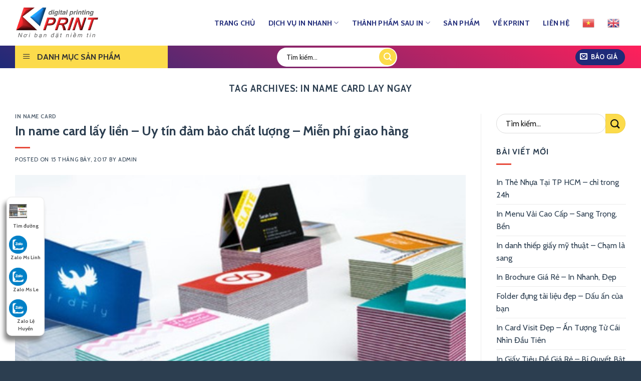

--- FILE ---
content_type: text/css
request_url: https://kprint.vn/wp-content/themes/flatsome-child/style.css?ver=3.0
body_size: 2578
content:
/*
Theme Name: Flatsome Child
Description: This is a child theme for Flatsome Theme
Author: UX Themes
Template: flatsome
Version: 3.0
*/

/*************** ADD CUSTOM CSS HERE.   ***************/


@media only screen and (max-width: 48em) {
/*************** ADD MOBILE ONLY CSS HERE  ***************/


}
.section-title-normal {
    margin-bottom: 20px;
    border-bottom: 0;
    border-radius: 5px;
}
.section-title-normal b {
    display: none;
}
.section-title-normal span {
    line-height: 53px;
    font-size: 26px;
    font-weight: 800;
    color: #272977;
    text-transform: uppercase;
    position: relative;
}
span.section-title-main:after {
    content: '';
    width: 100%;
    height: 5px;
    display: inline-block;
    background-color: #272977;
    position: absolute;
    bottom: 3px;
    left: 0;
    z-index: -1;
}
span.hdevvn-show-cats li {
    display: block;
    width: auto;
    float: left;
    margin: 0 8px;
}
span.hdevvn-show-cats li a {
    display: block;
    font-size: 12px;
    font-weight: 600;
    text-transform: uppercase;
    color: #555;
    margin: 0;
    line-height: 45px;
}
.section-title a {
    font-size: 14px;
    margin-left: auto;
    color: white;
    margin-right: 10px;
}
span.menu_ico {
    width: 27px;
    height: 26px;
    display: inline-block;
    margin-left: -5px;
    margin-right: 7px;
}
span.menu_ico img {
    display: block;
}
.section-title-normal span {
    margin-right: 4px;
    padding-bottom: 0px;
    border-bottom: unset;
    margin-bottom: -10px;
}
.slider-style-shadow .flickity-slider>*:before{
  display: none;
}
.slider-style-shadow .flickity-slider>*:not(.is-selected) {
    -ms-transform: scale(0.9);
    transform: scale(0.94);
    z-index: -1;
    opacity: 1;
}
.flex-col.hide-for-medium.flex-center {
    width: 35%;
}
.menu-widget-class .icon-box-text.last-reset {
    border-bottom: 1px solid #eaeaea;
    margin-left: 15px;
    margin-top: 4px;
}
.box-text-inner.blog-post-inner button {
    position: absolute;
    bottom: -15px;
    z-index: 1;
}
.box-text-inner.blog-post-inner button {
    position: absolute;
    bottom: -15px;
    z-index: 1;
    padding: 5px 20px;
    font-size: 14px;
    right: 0;
    background: rgba(31, 42, 120, 1) !important;
    background: -webkit-linear-gradient(30deg, rgba(31, 42, 120, 1), rgba(255, 32, 91, 1)) !important;
    background: linear-gradient(30deg, rgba(31, 42, 120, 1), rgba(255, 32, 91, 1)) !important;
    border-radius: 30px;
    border: unset;
    color: white;
}
.post-meta.is-small.op-8 {
    color: #e74c3c;
    font-weight: bold;
}
button.flickity-button.flickity-prev-next-button.previous::before {
    content: '';
    display: inline-flex;
    align-items: center;
    justify-content: center;
    z-index: 999;
    font-size: 22px;
    width: 22px;
    height: 25px;
    line-height: 41px;
    background-image: url(/wp-content/uploads/2020/09/all-icon.png);
}
button.flickity-button.flickity-prev-next-button.next::before {
    content: '';
    display: inline-flex;
    align-items: center;
    justify-content: center;
    z-index: 999;
    font-size: 22px;
    width: 22px;
    height: 25px;
    line-height: 41px;
    background-image: url(/wp-content/uploads/2020/09/all-icon.png);
    background-position-x: -25px;
}
svg.flickity-button-icon {
    display: none;
}
.flickity-button {
    background-color: transparent;
    width: 45px;
    height: 45px;
    top: 40%;
    margin-top: 0 !important;
}
.col-inner.dark .icon-box.featured-box.icon-box-left.text-left {
    display: flex;
    align-items: center;
    margin-bottom: 15px;
}

.col-inner.dark .icon-box.featured-box.icon-box-left.text-left .icon {
    width: 35px;
    height: 35px;
    padding-top: 4px;
    border-radius: 50%;
    border: 1px solid;
}
.col-inner.dark ul li {
    display: block;
	position: relative;
}
.col-inner.dark ul li:before {
    content: '';
    display: inline-flex;
    align-items: center;
    justify-content: center;
    z-index: 999;
    font-size: 17px;
    width: 20px;
    height: 20px;
    line-height: 41px;
    background-image: url(/wp-content/uploads/2020/09/all-icon.png);
    background-position-x: -149px;
    background-position-y: -4px;
    margin-right: 10px;
    opacity: .9;
}
.form-flat input:not([type="submit"]), .form-flat textarea, .form-flat select {
    background-color: rgb(255 255 255 / 0%);
    box-shadow: none;
    border-color: rgb(231 76 60);
    color: currentColor !important;
    border-radius: 99px;
}
.col-inner.dark .icon-box.featured-box.icon-box-left.text-left .icon img {width: 18px;display: block;margin: auto;}
#wp-megamenu-top_bar_nav {
    z-index: 9999;
    text-align: left;
    background-color: #fcdb4b;
    padding-right: 0px;
    padding-left: 0px;
}
.hover .banner-inner:before {
    content: "";
    width: 96%;
    height: 96%;
    border-top: 2px solid rgb(255 255 255);
	border-bottom: 2px solid rgb(255 255 255);
    display: block;
    position: absolute;
    background: #ffffff00;
    top: 2%;
    left: 2%;
	transition: all .3s ease-in-out;
	transform: scalex(0);
	opacity: 1;
	z-index: 1;
}
.hover .banner-inner:after {
    content: "";
    width: 96%;
    height: 96%;
    border-left: 2px solid rgb(255 255 255);
	border-right: 2px solid rgb(255 255 255);
    display: block;
    position: absolute;
    background: #ffffff00;
    top: 2%;
    left: 2%;
	transition: all .3s ease-in-out;
	transform: scaleY(0);
	opacity: 1;
	z-index: 1;
}
.hover .banner-inner:hover:before {
	transform: scaleY(1);
	transition: all .3s ease-in-out;
	opacity: 1;
}
.hover .banner-inner:hover:after {
	transform: scaleX(1);
	transition: all .3s ease-in-out;
	opacity: 1;
}
.is-divider {
    height: 3px;
    display: block;
    background-color: rgb(231 76 60);
    margin: 1em 0 1em;
    width: 100%;
    max-width: 30px;
}
#wp-megamenu-top_bar_nav>.wpmm-nav-wrap ul.wp-megamenu>li>a, .wp-megamenu-wrap .wpmm-nav-wrap>ul>li.wpmm-social-link.wpmm-social-link-search a, .wpmm-menu-cart .cart-icon .fa-shopping-cart, .wp-megamenu-wrap .form .submit, .wpmm-menu-cart span.cart-icon i {
    color: #333333;
    font-size: 16px;
    font-weight: 600;
    line-height: 18px;
    text-transform: uppercase;
    letter-spacing: 0;
}
.dark .form-flat input:not([type="submit"]), .dark .form-flat textarea, .dark .form-flat select, .nav-dark .form-flat input:not([type="submit"]), .nav-dark .form-flat textarea, .nav-dark .form-flat select {
    background-color: rgb(255 255 255) !important;
    border-color: rgba(255,255,255,0.09);
    color: #111;
}
button.ux-search-submit.submit-button.secondary.button.icon.mb-0 {
    background: #fcdb4b !important;
    border-radius: 25px;
    top: 0px;
    right: 1px;
	color: #111111;
}
input#s {
    color: black !important;
}
input#s::placeholder {
    color: #111111;
}
div#wide-nav, .gradient_bg {
    background: rgba(31, 42, 120, 1) !important;
    background: -webkit-linear-gradient(30deg, rgba(31, 42, 120, 1), rgba(255, 32, 91, 1)) !important;
    background: linear-gradient(30deg, rgba(31, 42, 120, 1), rgba(255, 32, 91, 1)) !important;
}
.row.large-columns-4.medium-columns-3.small-columns-1 .col.post-item .box-text-inner.blog-post-inner button {
     background: rgba(31, 42, 120, 1) !important;
    background: -webkit-linear-gradient(30deg, rgba(31, 42, 120, 1), rgba(255, 32, 91, 1)) !important;
    background: linear-gradient(30deg, rgba(31, 42, 120, 1), rgba(255, 32, 91, 1)) !important;
	border-radius: 60px;
} 
#wp-megamenu-top_bar_nav>.wpmm-nav-wrap ul.wp-megamenu>li.wpmm_mega_menu>ul.wp-megamenu-sub-menu {
    width: calc(100% + 40px);
    margin-left: 0px;
    background-color: #fdfdfd;
}
#wp-megamenu-top_bar_nav {
    z-index: 9999;
    text-align: left;
    background-color: rgb(250, 255, 33);
    padding-right: 0px;
    padding-left: 0px;
}
.bg-ico .icon {
    width: 75px !important;
    height: 75px !important;
    display: flex;
    align-items: center;
    justify-content: center;
    background: rgb(188 55 99 / 81%);
    padding: 0px !important;
    border: unset !important;
}

.bg-ico .icon img {
    width: 39px !important;
}
.contact_ico .icon {
    width: 60px;
    height: 60px;
    display:flex;
	align-items: center;
    justify-content: center;
    border-radius: 50%;
    background: rgba(31, 42, 120, 1) !important;
    background: -webkit-linear-gradient(30deg, rgba(31, 42, 120, 1), rgba(255, 32, 91, 1)) !important;
    background: linear-gradient(30deg, rgba(31, 42, 120, 1), rgba(255, 32, 91, 1)) !important;
}
.contact_ico .icon img{
    width: 30px;
    margin: auto;
}
.contact_ico .icon-box-text {
    margin-left: 24px;
}

.contact_ico .icon-box-text h3 {
    margin-bottom: 0px;
}
.icon-box.featured-box.contact_ico.icon-box-left.text-left {
    align-items: center;
    padding-top: 10px;
    padding-bottom: 10px;
    border-bottom: 1px solid whitesmoke;
}
input[type='email'], input[type='date'], input[type='search'], input[type='number'], input[type='text'], input[type='tel'], input[type='url'], input[type='password'], textarea, select, .select-resize-ghost, .select2-container .select2-choice, .select2-container .select2-selection {
    box-sizing: border-box;
    border: 1px solid #ddd;
    padding: 0 .75em;
    height: 2.507em;
    font-size: .97em;
    border-radius: 0;
    max-width: 100%;
    width: 100%;
    vertical-align: middle;
    background-color: #fff;
    color: #333;
    box-shadow: unset;
    transition: color .3s, border .3s, background .3s, opacity .3s;
    border-radius: 20px;
    padding: 18px;
}
input.wpcf7-form-control.wpcf7-submit {
    border-radius: 20px;
}
.skype_ico {
    box-shadow: 0px 0px 5px -3px;
    border-radius: 10px;
    padding: 10px;
    background: white;
    margin-top: 25px;
}
#wide-nav>.flex-row>.flex-left {
    max-width: 25%;
    min-width: unset;
    margin-right: 15px;
}
form.searchform {
    max-width: 350px;
    margin: auto !important;
}
.flex-col.hide-for-medium.flex-right.flex-grow {
    max-width: 140px;
}
ul#mega_menu .col-inner {
    padding: 10px;
}
#mega-menu-title {
    padding: 10px 0 10px 15px;
    font-size: 16px;
    font-family: inherit;
    font-weight: 700;
    color: #333333;
    cursor: pointer;
    text-transform: uppercase;
}
#mega-menu-wrap {
    width: 100%;
    background: #fcdb4b;
    position: relative;
}
.nav-dropdown {
    position: absolute;
    min-width: 420px;
    max-height: 0;
    z-index: 9;
    padding: 20px 0 20px;
    opacity: 0;
    margin: 0;
    transition: opacity .25s;
    box-shadow: 1px 1px 15px rgba(0,0,0,0.15);
	border: unset !important;
    color: #777;
    background-color: #fff;
    text-align: left;
    display: table;
    left: -99999px;
}
.nav>li>a, .nav-dropdown>li>a, .nav-column>li>a {
    color: #333333;
    transition: all .2s;
}
.nav-dropdown-has-arrow li.has-dropdown:before {
    z-index: -999;
    border-bottom-color: #ddd;
    border-width: UNSET;
    margin-left: -11px;
}
.box-text.text-left {
    box-shadow: 0px 0px 4px -2px;
}
.tag-label {
    text-transform: uppercase;
    display: inline-block;
    font-size: .65em;
    line-height: 1;
    letter-spacing: 1.1px;
    font-weight: bold;
    border-radius: 2px;
    padding: 2px 5px;
    color: #fff;
    background-color: rgb(74 12 86);
    transition: background-color .3s, opacity .3s;
    border-radius: 10px;
}
#mega_menu a:hover p {
    color: #ffcf00;
    font-weight: bold;
}
.badge.post-date {
    display: none;
}
.popmake button.pum-close.popmake-close {
    margin-right: 0;
}

--- FILE ---
content_type: text/plain; charset=utf-8
request_url: https://a.ladipage.com/config
body_size: 620
content:
{"data":{"ladi_client_id":"6fc8a835-6e7a-4ac7-bfed-3804034bd9cf","client_info":{"ip":"3.140.184.8","agent":"Mozilla/5.0 (Macintosh; Intel Mac OS X 10_15_7) AppleWebKit/537.36 (KHTML, like Gecko) Chrome/131.0.0.0 Safari/537.36; ClaudeBot/1.0; +claudebot@anthropic.com)","origin":"https://kprint.vn","referer":"https://kprint.vn/tag/in-name-card-lay-ngay/","os":"OSMacOSX","osVersion":"10.15","device":"DeviceComputer","browser":"BrowserChrome","country":"US","city":"US-OH"},"popupx_configs":[{"config":[{"conditions":[{"operator":"CONTAINS","type":"URL","value":["kprint.vn"]}],"actions":[[{"type":"show_popupx","value":["POPUP1"]}]]}],"ladipage_id":"67de25e06346bb0012125c38","is_show_resent_step":false,"is_show_again_completed":false,"popupx_url":"popupx.ladi.me/67de25e06346bb0012125c38"}]},"message":"","code":200}